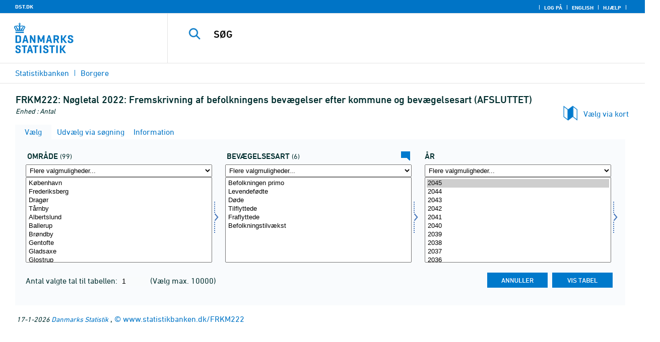

--- FILE ---
content_type: text/html; charset=ISO-8859-1
request_url: https://www.statistikbanken.dk/statbank5a/SelectVarVal/Define.asp?MainTable=FRKM222&PLanguage=0&PXSId=0&wsid=cftree
body_size: 12871
content:
<!DOCTYPE HTML PUBLIC "-//W3C//DTD HTML 4.01 Transitional//EN" >
<HTML lang="da">
<HEAD>
<meta http-equiv="X-UA-Compatible" content="IE=Edge">
<TITLE>Nøgletal 2022: Fremskrivning af befolkningens bevægelser efter kommune og bevægelsesart (AFSLUTTET) - Statistikbanken - data og tal</TITLE>

<LINK rel="shortcut icon" href="//www.statistikbanken.dk/statbank5a/Site/1/favorite.ico">
<script type="text/javascript" src="../jQuery/js/jquery-3.7.0.min.js"></script>
<link type="text/css" href="../jQuery/css/default/jquery-ui-1.12.1.min.css" rel="stylesheet" />	
<script type="text/javascript" src="../jQuery/js/jquery-ui-1.12.1.min.js"></script>
<LINK rel="stylesheet" type="text/css" href="../site/StatBank1.css?rev2023-3">
<script type="text/javascript" src="../site/1/topmenu.js?rev2021-2"></script>
<script type="text/javascript" src="../site/1/webstat.js?rev2021-2"></script>
<META http-equiv="Content-Type" content="text/html; charset=iso-8859-1">
<meta property='cludo:maintable' content='FRKM222' /><meta property='cludo:title' content='Nøgletal 2022: Fremskrivning af befolkningens bevægelser' /><meta property='cludo:subjectarea' content='Borgere. Befolkning' /><meta property='cludo:boost' content='0' /><meta property='cludo:categorydst' content='Statistikbanken' /><meta property='cludo:manualurl' content='http://www.statistikbanken.dk/FRKM222' />
</HEAD>

<BODY onload="howmany(1,1);autosuit(3,170,550,30);" onresize='autosuit(3,170,550,30);'>

<a NAME="top" class="skipToContent" href="#mainContent">Gå til sidens indhold</a>
	
	<script type="text/javascript">

//Insert texts for use in JavaScript function in correct language (see PTda.asp)
var logonconfirm1 = 'Du skal logge på for at udtrække mere end ';
var logonconfirm2 = ' tal pr. tabel. Vil du logge på?';
var gstalert1 = 'Du kan maksimalt udtrække ';
var gstalert2 = ' tal pr. tabel';
var peralert = 'Visning af tabeller kræver at, du\nhar foretaget et valg i listen med tid.\n\nVælg en værdi og prøv igen.';
var valuealert = 'Vælg en eller flere værdier fra ';
var mapalert = 'Kort kan kun vises for områdefordelte statistikker';
var undosort = 'Fortryd sortering';

function showspan()	{
gettingdata.style.visibility="visible";
}

function autologon(form1)	{
	var al = document.forms[form1].elements['AutoLogon'].checked;
	if (al)
	    //window.open('../Help/autologon.asp?Planguage=0','autologon','width=450,height=510,resizable=1,scrollbars=auto');
	    var div = $('<div title="Autologon" class="conceptcontent"></div>').appendTo('body'),
            url = '../Help/autologon.asp?Planguage=0';
            div.load(url, function () { $(this).dialog({ width: 500 }) });
}

function showgraph(lstnr) {
if (lstnr == 7) {
index = lstnr;
}
else {
index = document.graphics.graphtype.selectedIndex;
}
para = document.graphics.graphtype.options[index].value;
  if(para == 'graferror') {
  alert(mapalert);
  }
  else {
      window.open(para,'_blank','width=950,height=510,resizable=1,scrollbars=1');
  }
}

function showpxsgraph(fil) {
para = fil;
window.open(para,'Diagram','width=950,height=500,resizable=1');
}

function showdiv(i,j) {
  rediger.varno.value = i;
  rediger.vartext.value = j;
  vartitle.value = j;
  scr1 = window.document.body.scrollTop;
  scr2 = window.document.body.scrollLeft;
  str1 = scr1 + window.event.clientY;
  str2 = scr2 + window.event.clientX;
  div1.style.top = str1;
  div1.style.left = str2;
  div1.style.visibility = "visible"  
}

function hidediv(i,j)	{
  rediger.varno.value = "";
  rediger.vartext.value = "";
  div1.style.visibility = "hidden";
}

function calculate(i)	{
  rediger.varno.value = $('#editorcalc').contents().find('#varno').val();
  rediger.vartext.value = $('#editorcalc').contents().find('#vartosum').val();
  rediger.valstring.value = $('#editorcalc').contents().find('#valtosum').val();
  rediger.newvaltext.value = $('#editorcalc').contents().find('#newvaltext').val();
  rediger.inclexcl.value = $('#editorcalc').contents().find('#inclexcl').val();
  rediger.calconst.value = $('#editorcalc').contents().find('#calconst').val();
  rediger.parmorder.value = $('#editorcalc').contents().find('#parmorder').val();
  menusubmit(i);
}

function menusubmit(i)  {
  rediger.altpivot.value= i;
  document.rediger.submit();
  showspan();
}

function bookmarkme(i)	{
  url = "http://www." + i;
  pres = i;
  if (document.all)
  window.external.AddFavorite(url,pres) 
}

function help(fil) {
	window.open(fil,'Helps','width=800,height=600,resizable=1,toolbar=yes,toolbar=0');
}

function videoguide(url) {
	window.open(url,'Guide','width=1000,height=650,resizable=1,toolbar=yes,toolbar=0');
}

function servertimer()
{
	if (hour > 24)
		hour = '00';

	if (min < 10 && min != '00')
		dismin = '0' + min;
	else
		dismin = min;
	
	dissec = (sec < 10 ? sec = '0' + sec : sec);

	document.getElementById('servertime').innerHTML = hour + ":" + dismin + ":" + dissec;

	if (sec < 59)
		sec++;
	else
	{
		sec = '0';
		min++;
		if (min > 59)
		{
			min = '00';
			hour++;
		}
	}
	
	window.setTimeout('servertimer()', 1000);
}

function logOffConfirm()
{
	time = new Date();
	
	answer = confirm('Automatisk pålogning vil blive deaktiveret.\n\nØnsker du at logge af?');

	try
	{	
		elapsedSeconds = Math.floor((new Date() - time) / 1000);
		sec = sec * 1 + elapsedSeconds;
		
		min = min * 1 + Math.floor(sec / 60);
		sec = sec % 60;
		
		hour = hour * 1 + Math.floor(min / 60);
		min = min % 60;
		
		hour = hour % 24;
	}
	catch(exception)
	{}
		
	return answer;
}

//
//rettet
function createCookie(name,value,days)
{
	if (days)
	{
		var date = new Date();
		date.setTime(date.getTime() + (days * 24 * 60 * 60 * 1000));
		var expires = '; expires=' + date.toGMTString();
	}
	else
		var expires = '';
		
	document.cookie = name + ' = ' + value + expires + '; path=/';
}

//
function readCookie(name) {
	var nameEQ = name + "=";
	var ca = document.cookie.split(';');
	for(var i=0;i < ca.length;i++) {
		var c = ca[i];
		while (c.charAt(0)==' ') c = c.substring(1,c.length);
		if (c.indexOf(nameEQ) == 0) return c.substring(nameEQ.length,c.length);
	}
	return null;
}

//
function eraseCookie(name) {
	createCookie(name,"",-1);
}

function InternetExplorer()
{
	if ((navigator.appVersion.indexOf("MSIE") != -1) && (navigator.appVersion.indexOf("Macintosh") == -1))
		return true;
	else
		return false;
}

function FrameDiv(titleInnerText, innerHTML, className, closeImageUrl)
{
	this.removed = false;
	this.o = this;

	if (!document.body.addEventListener)
	{
		document.body.addEventListener =
			function(eventName, functionObject)
			{
				if (typeof eval('FrameDiv.oldBodyOn' + eventName) == 'undefined')
				{
					eval('FrameDiv.oldBodyOn' + eventName + ' = (document.body.on' + eventName + ' ? document.body.on' + eventName + ' : function() {})');
					eval('document.body.on' + eventName + ' = function() { FrameDiv.oldBodyOn' + eventName + '(); functionObject() }');
				}
			}
	}

	if (FrameDiv.zIndex == undefined)
		FrameDiv.zIndex = 1000;
	else
		FrameDiv.zIndex++;
		
	FrameDiv.CurrentFrame = null;
	FrameDiv.CurrentDiv = null;
	
	this.setInnerHTML =
		function(innerHTML)
		{
			bodyDiv.innerHTML = innerHTML;
		}
		
	this.getBodyDiv =
		function()
		{
			return bodyDiv;
		}
	
	this.moveTo =
	    function(x, y)
	    {
	        frame.style.left = x;
	        div.style.left = x;

	        frame.style.top = y;
	        div.style.top = y;
	    }

    this.getTop = 
        function()
        {
            return div.offsetTop;
        }
	    
	this.setClassName =
		function(className)
		{
			frame.style.zIndex = ++FrameDiv.zIndex;
			div.style.zIndex = ++FrameDiv.zIndex;

			div.className = className;
			div.style.margin = 0;
			div.style.padding = 0;
			div.style.position = 'absolute';
			
			table.border = 0;
			table.cellSpacing = 0;
			
			titleTd.className = className;
			titleTd.style.border = 'none';
			titleTd.style.height = 1;
			
			luk.style.position = 'absolute';
			luk.style.top = 2;
			luk.style.right = 2;
			
			bodyTd.colSpan = 2;

			bodyDiv.className = className;
			bodyDiv.style.border = 'none';
			bodyDiv.style.overflow = 'auto';
			
			div.style.height = table.offsetHeight;
			div.style.width = table.offsetWidth;
			
			frame.className = className;
			frame.style.position = 'absolute';
			frame.style.top = div.offsetTop - 1;
			frame.style.left = div.offsetLeft - 1;
			frame.style.width = div.offsetWidth + 2;
			frame.style.height = div.offsetHeight + 2;
			frame.style.border = '';
		}

	this.remove = 
		function()
		{
			this.o.removed = true;
		
			for (var i = 0; i < div.getElementsByTagName('embed').length; i++)
				if (typeof div.getElementsByTagName('embed')[i].stop != 'undefined')
					div.getElementsByTagName('embed')[i].stop();
			
			document.body.removeChild(div);
			if (microsoft())
				document.body.removeChild(frame);
		}
		
	this.append = 
		function()
		{
			div.style.visibility = 'hidden';
			div.style.filter = 'progid:DXImageTransform.Microsoft.Fade(duration=.3)';
		
			if (microsoft())
				document.body.appendChild(frame);
			document.body.appendChild(div);

			if (microsoft())
			{
			    try
			    {
				    div.filters[0].apply();
				    div.filters[0].play();
				}
				catch(exception)
				{}
			}
			else
			{
				fadeIn(div);				
			}
			div.style.visibility = 'visible';
		}

	var frame = document.createElement('iframe');
	var div = document.createElement('div');
		div.parent = frame;
		var table = document.createElement('table');
		var tbody = document.createElement('tbody');
			var headTr = document.createElement('tr');
				var titleTd = document.createElement('td');
					titleTd.parent = div;
					var luk = document.createElement('img');
			var bodyTr = document.createElement('tr');
				var bodyTd = document.createElement('td');
					var bodyDiv = document.createElement('div');
	
	titleTd.appendChild(luk);
	headTr.appendChild(titleTd);
	
	bodyTd.appendChild(bodyDiv);
	bodyTr.appendChild(bodyTd);
	
	tbody.appendChild(headTr);	
	tbody.appendChild(bodyTr);	
	
	table.appendChild(tbody);
	
	div.appendChild(table);
	
	var image = new Image();
	image.src = closeImageUrl;
	
	luk.src = closeImageUrl;
	
	this.title = document.createTextNode(titleInnerText);
	titleTd.appendChild(this.title);
	
	this.setTitle =
	    function(t)
	    {
	        this.title.innerText = t;
	    }
	
	this.setInnerHTML(innerHTML);

	this.append();
	this.setClassName(className);

	div.onmousedown =
		function()
		{
			frame.style.zIndex = ++FrameDiv.zIndex;
			div.style.zIndex = ++FrameDiv.zIndex;
		}
	
	luk.o = this;
	luk.onmouseup = this.remove;
	
	var yDiff, xDiff;
	titleTd.onmousedown =
		function(eventArg)
		{
			if (eventArg)
				event = eventArg;
		
			if (event.srcElement == luk || event.target == luk)
				return;
			
			FrameDiv.CurrentDiv = this.parent;
			FrameDiv.CurrentFrame = this.parent.parent;

			var x = (event.x ? event.x : event.pageX);
			var y = (event.y ? event.y : event.pageY);

			FrameDiv.yDiff = y - div.offsetTop;
			FrameDiv.xDiff = x - div.offsetLeft;
		}
	
	if (FrameDiv.eventsSet != true)
	{
		FrameDiv.eventsSet = true;
		
		document.body.addEventListener('mousemove',
			function(eventArg)
			{
				if (eventArg)
					event = eventArg;
			
				if (FrameDiv.CurrentFrame == null)
					return;
				
				var x = (event.x ? event.x : event.pageX);
				var y = (event.y ? event.y : event.pageY);

				FrameDiv.CurrentDiv.style.top = y - FrameDiv.yDiff;
				FrameDiv.CurrentDiv.style.left = x - FrameDiv.xDiff;

				FrameDiv.CurrentFrame.style.top = y - FrameDiv.yDiff - 1;
				FrameDiv.CurrentFrame.style.left = x - FrameDiv.xDiff - 1;
			},
			false);

		document.body.addEventListener('mouseup',
			function()
			{
				FrameDiv.CurrentFrame = null;
				FrameDiv.CurrentDiv = null;
			},
			false);
	}
}

function microsoft()
{
	return (navigator.appName.indexOf('Microsoft') > -1);
}

function safari()
{
	return (navigator.appVersion.indexOf('Safari') > -1);
}

var elem, opac;
function fadeIn(element, opacity)
{
	if (opacity == null)
		opacity = 0;
	
	element.style.opacity = opacity;
	
	if (opacity >= 1)
	{
		return;
	}
	else
	{
		opacity += .1;
		elem = element;
		opac = opacity;
		setTimeout('fadeIn(elem, opac);', 10);
	}
}

function colorRange(event, color) {
	var e = (event.srcElement ? event.srcElement : event.target); 
	while (e.nodeName != 'TR' && e.parentNode) e = e.parentNode; 
	if (e.nodeName == 'TR') { e.className = (color ? 'hovertr' : 'mytablestr');} 
}

function MainConcepts(mt) {
	$('.conceptcontent').remove();
	var url = "../Common/getConcepts.asp?maintable=" + mt + "&Planguage=0";
	var div = $('<div title="Begreber" class="conceptcontent"></div>');
	$('body').append(div);
	div.load(url,function() {$(this).dialog({width:500})});
}

function ShowConcepts(vs,tit) {
    $('.conceptcontent').remove();
	var url = "../Common/getConcepts.asp?valueset=" + vs + "&Planguage=0";
	var div = $('<div title="Begreber" class="conceptcontent"></div>');
	$('body').append(div);
	div.load(url, function() {$(this).dialog({width:500});changevaluetxt(tit)});
}

function changevaluetxt(tit) {
	$('#valuesetid').html(tit);
	$('#variabelid').html(tit);
	tit = tit.replace("/", "_Ss_")
	tit = tit.replace("ø", "_oe_")
	tit = tit.replace("Ø", "_OE_")
	tit = tit.replace("æ", "_ae_")
	tit = tit.replace("Æ", "_AE_")
	tit = tit.replace("å", "_aa_")
	tit = tit.replace("Å", "_AA_")
	var url = "/" + '"' + tit + '"';
	$('#variabelurl').attr('href',url);
}

function ShowTableInfo(mt) {
	$('.infodialog').remove();
	var url = "../SelectVarval/define.asp?Tabstrip=INFO&maintable=" + mt + "&Planguage=0";
	$.get(
		url,
		function (data)
		{
			$('<div title="Information: '+ mt +'" class="infodialog"></div>').html($(data).find('.infotbl')).appendTo('body').dialog({width:600});
		}						
	);
}

function epost(user, domain, querystring)
{
	var t = user + qwerty(true) + domain;

	if (querystring.length > 0)
		t += '?' + querystring;

	return t;
}

function qwerty(qwerty)
{
	if (qwerty)
		return '@';
	else
		return '';
}

function adjustFootnote()
{
	$('.pxtable .footnote').each(
		function()
		{
			var br = $(this).html().toLowerCase().indexOf('&nbsp;');

			if (br > -1)
			{
				var hide = $(this).html().substring(br + 6);

				$(this).html($(this).html().substring(0, br));

				$('<span class="footnoteToggle"/>').appendTo($(this)).append(
					'<span class="toggle hide">' + hide + '</span>',
					'<span class="flnote handle toggle"><br/>Læs mere ... &raquo;</span>',
					'<span class="flnote handle toggle hide"><br/>Læs mere ... &laquo;</span>'
				).find('.handle').click(
					function()
					{
						$(this).siblings('.toggle').addBack().toggle();
					}
				);
			}
		}
	);
}
</script>

<SPAN ID="gettingdata" class="snail">Henter data ... <img src="../Site/1/larve.gif" alt="" role="presentation"> ... vent et øjeblik</SPAN>

<table background="../Site/1/top_DST.gif?rev2025-2" class="toptbl">
<tr>

<td class="toplogotd" onclick="javascript:window.open('http://www.dst.dk');">
<table class="toplogotbl"><tr><td>
</td></tr></table>
</td>

<td class="topcrumstd" valign="bottom">
<table class="topcrumstbl"><tr>
<td><img src="../Site/1/hjem.gif" alt="" role="presentation">

<a href="../SelectTable/Omrade0.asp?PLanguage=0" title="Startsiden" onclick="javascript:showspan()" class="topcrumslink"> Statistikbanken</a> <img src='../Site/1/crumbdivide.gif' class='crumsep' alt='' role='presentation'>
<a href="../SelectTable/Omrade0.asp?SubjectCode=1&ShowNews=OFF&PLanguage=0" title="" onclick="javascript:showspan()" class="topcrumslink">Borgere</a> <img src='../Site/1/crumbdivide.gif' class='crumsep' alt='' role='presentation'>
</td></tr></table>
</td>

<td class="topmenubartd" align="right" valign="bottom">
<table class="topmenubartbl"><tr>
<td>
 <img src='../Site/1/sep.gif' alt='' role='presentation'> 
<a href="../SelectTable/Omrade0.asp?logon=yes&PLanguage=0&SubjectCode=1&MainTable=FRKM222&pxsid=0&TC=" title="Log på" class="topmenulink"><img src="../Site/1/lock.gif" alt="" role="presentation"> Log på</a>
 <img src='../Site/1/sep.gif' alt='' role='presentation'>  <a href="../SelectVarVal/Define.asp?Maintable=FRKM222&PLanguage=1" title="English" class="topmenulink"><img src="../Site/1/English.gif" alt="" role="presentation"></a>
 <img src='../Site/1/sep.gif' alt='' role='presentation'>  <a href="javascript:help('../Help/Help.asp?menuname=Define&PLanguage=0');" title="Hjælp" class="topmenulink"><img src="../Site/1/spg12.gif" alt="" role="presentation"> Hjælp</a> 
 <img src='../Site/1/sep.gif' alt='' role='presentation'> 
</td></tr></table>
</td>

<td class="topsearchtd">
<form method="post" action="../selecttable/search.asp" name="content" id="cludosearch">
<table class="searchtbl">
<tr><td>
<input autocomplete="off" type="search" name="searchtext" value="" size="20" maxlength="100" class="searchinp" aria-label="SØG">
</td><td>
<input type="submit" value="SØG" onclick="javascript: showspan()" id="submit1" name="submit1" class="searchbtn">
<INPUT TYPE="hidden" NAME="PLanguage" VALUE="0">
</td></tr>
</table>
</form>

<ul class="search__suggest" id="suggestList"></ul>

<script type="text/javascript">

    var timeoutHandle = 0;
    var waitForKeyPress = 200;
    var minimumCharacterCount = 3;
    var suggestUl;
    var searchField;
    var currentSuggestion = undefined;
    var numberOfSuggestions = 0;

    function changeSuggestion(down) {
        if (down) {
            if (!currentSuggestion || ++currentSuggestion > numberOfSuggestions) {
                currentSuggestion = 1;
            }
        } else {
            if (!currentSuggestion || --currentSuggestion === 0) {
                currentSuggestion = numberOfSuggestions;
            }
        }

        suggestUl.children("li.cl_selected").removeClass("cl_selected");
        suggestUl.children("li[data-suggestion-number=" + currentSuggestion + "]").addClass("cl_selected");
    }

    function doSuggest() {
        var text = searchField.val();
        if (text.length >= minimumCharacterCount) {
            jQuery.ajax({
                url: 'https://api.cludo.com/api/v3/34/1965/Autocomplete?text=' + encodeURIComponent(text),
                success: function (data) {
                    numberOfSuggestions = data.length;
                    suggestUl.empty();
                    if (data.length > 0) {
                        for (var i in data) {
                            suggestUl.append(jQuery("<li data-suggestion-number='" + (Number(i) + 1) + "'><a href='#'>" + data[i] + "</a></li>"));
                        }
                    }
                },
                type: "GET",
                dataType: "json",
                beforeSend: function (xhr) { xhr.setRequestHeader("Authorization", "SiteKey MzQ6MTk2NTpTZWFyY2hLZXk="); }
            });
        } else {
            resetSuggest();
        }
    }

    function resetSuggest() {
        numberOfSuggestions = 0;
        currentSuggestion = undefined;
        suggestUl.empty();
    };


    $(function () {
        //        jQuery(function () {
        suggestUl = jQuery(".search__suggest");
        searchField = jQuery(".searchinp");

        searchField.keyup(function (e) {
            if (e.keyCode === 38 || e.keyCode === 40) {
                e.preventDefault();
                changeSuggestion(e.keyCode === 40);
                return;
            }
            if (e.keyCode === 27) {
                suggestUl.addClass("cl_hidden");
                return;
            }
            suggestUl.removeClass("cl_hidden");
            clearTimeout(timeoutHandle);
            timeoutHandle = setTimeout(doSuggest, waitForKeyPress);
        });

        searchField.keydown(function (e) {
            if (e.keyCode === 13 && currentSuggestion) {
                searchField.val(suggestUl.children("[data-suggestion-number=" + currentSuggestion + "]").text());
                resetSuggest();
            }
        });

        searchField.focus(function () {
            suggestUl.removeClass("cl_hidden");
            timeoutHandle = setTimeout(doSuggest, waitForKeyPress);
        });

        searchField.blur(function () {
            setTimeout(function () { suggestUl.addClass("cl_hidden") }, 200);
        });

        suggestUl.on("click", "a", function (e) {
            e.preventDefault();
            searchField.val(jQuery(this).text());
            jQuery("#cludosearch").submit();
        });
    });

</script>

</td></tr></table>

<!--
<GruppeNavn>Statistikbanken</GruppeNavn>
<SubGruppeNavn>Sort_SB_0</SubGruppeNavn>
<meta name="DC.Title" content="Nøgletal 2022: Fremskrivning af befolkningens bevægelser" />
<manuelurl>www.statistikbanken.dk/FRKM222</manuelurl>
-->

<TABLE class="maintitle1tbl">
<TR><TD class="maintitle1bar" role="heading" aria-level="1">
<font class="mainref">FRKM222:</font> Nøgletal 2022: Fremskrivning af befolkningens bevægelser efter kommune og bevægelsesart (AFSLUTTET)
</TD></TR>
<TR><TD class="source">
Enhed :  Antal
</TD></TR>
</TABLE>
<div class="definecontainer">
<br>
<span id="paybox" class="payboxspan"></span>

        <span id="mapbox" class="mapboxspan" onclick="window.open('../Graphics/mapanalyser.asp?maintable=FRKM222&lang=0','_top')" onkeydown="return event.keyCode != 13 || window.open('../Graphics/mapanalyser.asp?maintable=FRKM222&lang=0','_top');" tabindex="0">Vælg via kort<img src="../site/1/arrow-left.gif" class="mapboximg" alt="" role="presentation" /></span>
    
    <a name="mainContent"></a>
	
<table class="tabstrip" cellspacing="0">
<tr>
 
        <td class="active" valign="top" align="left"></td>
        <td class="active"> 
        <a href="javascript:x7 = document.forms.main; x7['PLanguage'].value = '0'; x7['TS'].value = 'SELECT'; x7.submit();showspan();"><font class="sortelinks">&nbsp;Vælg</font></a>&nbsp;<img src="../Site/1/markpilb.gif">
        </td>          
        <td align="right" valign="top" class="active"></td><td width="2"></td>
        <!-- Advanced select -->
        <td class="passive" valign="top" align="left"></td>
        <td class="passive">
        <a href="javascript:x7 = document.forms.main; x7['TS'].value = 'ASEEK'; x7.submit();showspan();"><font class="hvidelinks">&nbsp;Udvælg via søgning</font></a>&nbsp;<img src="../Site/1/smalupi.gif">
        </td>          
        <td align="right" valign="top" class="passive"></td><td width="2"></td>
        <!-- Information  -->
        <td class="passive" valign="top" align="left"></td>
        <td class="passive"> 
        <a href="javascript:x7 = document.forms.main; x7['TS'].value = 'INFO'; x7.submit();showspan();"><font class="hvidelinks">&nbsp;Information</font></a>&nbsp;<img src="../Site/1/doc9.gif">
        </td>          
        <td align="right" valign="top" class="passive"></td><td width="2">
        <!-- Contents -->
         
</td>
</tr>
</table>

    <TABLE class="fanetabel" width="680" id="fanetbl">
        <TR><TD colspan=2>
        <SCRIPT LANGUAGE="Javascript">

		var AktivBoks
		var tfreq=1

        function howmany(nr,guest) {
        var Boksene = new Array();
        var Taeller = 0;  var Total = 1; tmptael = 0; tal=0;
        var Bent = document.forms['main'].elements
		var GFS = document.forms['main'].elements['GuestFileSize'].value        
		var MFS = document.forms['main'].elements['MaxFileSize'].value

        for(var A=0; A<Bent.length; A++) {
                var taget = Bent[A].type;
                if((taget=="select-multiple")) {
                 Boksene[tmptael] = A;
                 tmptael++
                }
        }
        for(var Y=0; Y < Boksene.length; Y++) {
         for(var X=0; X < Bent[Boksene[Y]].options.length; X++) {
                var hvilken = Bent[Boksene[Y]].options[X];
                var valgt = hvilken.selected;
                if(valgt==true) {Taeller++;}
         }
        
			if(Taeller==0) {Taeller = 1;}
			Total = Taeller * Total; Taeller = 0;
		}
		
		Total = Total * tfreq;
        
        if(Total>MFS){
                alert(gstalert1 + MFS + gstalert2);

				for(i=0; i < Bent[AktivBoks].length; i++) {
					if(i != Bent[AktivBoks].selectedIndex) {
						Bent[AktivBoks][i].selected = false;
					}
				}
                
                return false;
        }

        if(Total>GFS && guest==-1){
					
				for(i=0; i < Bent[AktivBoks].length; i++) {
					if(i != Bent[AktivBoks].selectedIndex) {
						Bent[AktivBoks][i].selected = false;
					}
				}
                
                var dadr = document.forms['main'].elements['MainTable'].value;
                var wtg = "../SelectTable/Omrade0.asp?Logon=yes&PLanguage=0&Maintable=" + dadr;
                if (confirm(logonconfirm1 + GFS + logonconfirm2)) {
                window.location.href = wtg;
                }
                return false;
        }
        
        document.main.valgteceller.value=Total;
        return true;
        }

        function dblink(fil)
        {open(fil,target="_blank");
                }
        function validate() {
        var Boksene = new Array();
        var Taeller = 0; tmptael=0
        var Bent = document.forms[0].elements
        for(var A=0; A<Bent.length; A++) {
                var taget = Bent[A].type;
                if((taget=="select-multiple") || (taget=="select-one")) {
                 Boksene[tmptael] = A;
                 tmptael++
                }
        }

        var z = IsLastSelected(Bent[Boksene[Boksene.length - 1]]);
        if(z == false) {
                alert(peralert);
                return false;
                }
        }

        function IsLastSelected(x) {
                for(s = 0; s < x.options.length; s++) {
                        var tf = x.options[s].selected;
                        if(tf == true) { return true; }
                }
                return false;
        }
        
        function presubmit(x) {
                var f = document.forms['main'].elements;
                var obj = f['action'];
                obj.value = x;
        }

var VisGemTSAdversel = true;

function GemTS (TS)
{
var koer = true;
var ms = "";
var felter = "";
for(i = 0; i < document.forms.main.elements.length; i++) {
	//ms = document.forms.main.elements[i].MustSelect;
	ms = document.getElementsByName('main')[0].elements[i].getAttribute('MustSelect');
	if(ms == "true") {
		if(document.forms.main.elements[i].selectedIndex == -1) {
			ms = document.forms.main.elements[i].name;
			ms = "VP" + ms.substring(3, ms.length);
			if(document.forms.main.elements[ms].value == "") {
				felter = felter + ", " + document.forms.main.elements["rubrik" + ms.substring(2, ms.length)].value;
			}
			else {
				felter = felter + ", " + document.forms.main.elements[ms].value;
			}
			koer = false;
		}
	}
}
if(koer == true || TS != "ShowTable") {
	document.main.TS.value = TS + "&OldTab=" + document.main.OldTab.value + "&SubjectCode=" + document.main.SubjectCode.value + "&AntVar=" + document.main.antvar.value + "&Contents=" + document.main.Contents.value + "&tidrubr=" + document.main.tidrubr.value;
	showspan();
}
else {
	if(VisGemTSAdversel) {
		alert(valuealert + felter.substring(2, felter.length));
		VisGemTSAdversel = false;
	}
	else {
		VisGemTSAdversel = true;
	}
}
return koer;
}

// RESIZE SELECTBOXES

var m_bDrag = false;
var nOldMouseX;
var boxvar;

function onMouseDown(boxno) {
   m_bDrag = true;
   nOldMouseX = window.event.x;
   boxvar = boxno
}
function onMouseMove() {
   if (m_bDrag) {
      RepositionListbox(window.event.x - nOldMouseX, boxvar);
      nOldMouseX = window.event.x;
      return false;
   }
}
function onMouseUp() {
   m_bDrag = false;
}
document.onmouseup = onMouseUp;
document.onmousemove = onMouseMove;

function RepositionListbox(whereto, boxno) {
var def = document.forms['main'].elements[boxno].style.width;
var def1 = parseInt(def);
var def2 = def1 + whereto;
	if (def2 > 0) {
	document.forms['main'].elements[boxno].style.width = def2;
	aktivgrp = boxno.replace("var", "grouping");
	if ($('select[name="' + aktivgrp + '"]')) {
		document.forms['main'].elements[aktivgrp].style.width = def2;
		}
	}
}

var totalArray=new Array();

function initsorting(id) {

    for (i=0;i<id.options.length;i++) {
    var sel = "N";
    if (id.options[i].selected == true) {sel = "S"};
	totalArray[i] = id.options[i].text + "¿" + id.options[i].value + "¿" + sel;
    }
    
    for (i=id.length;i>=0;i--) {
        id.options[i]=null
    }
}

function SortSelect(id,grouping) {
    
    initsorting(id);
    
	totalArray.sort();	
    
    for (i=0;i<totalArray.length;i++) {
	tmp = totalArray[i].split("¿");
	tmp1 = tmp[0];
	tmp2 = tmp[1];
	tmp3 = tmp[2];
        so = new Option(tmp1,tmp2);
        optionRank = id.options.length;
        id.options[optionRank]=so;
        if (tmp3=="S") {id.options[optionRank].selected = true}
    }
    totalArray.length = 0;
    document.forms['main'].elements[grouping].options[0].text = undosort;
}

function SelectAll(id,guest) {

    for (i=0;i<id.options.length;i++) {
    id.options[i].selected = true;
    }
    howmany(1,guest);
}

function DeSelectAll(id,guest) {

    for (i=0;i<id.options.length;i++) {
    id.options[i].selected = false;
    }
    howmany(1,guest);
}

function vissubmit(grouping,guest)	{
whatodo = document.forms['main'].elements[grouping].selectedIndex;
varboks = document.forms['main'].elements[AktivBoks];
document.main.TS.value = "";
if (whatodo==1) {SortSelect(varboks,grouping);}
if (whatodo==2) {SelectAll(varboks,guest);}
if (whatodo==3) {DeSelectAll(varboks,guest);}
if (whatodo==0 | whatodo>3) {document.main.submit();showspan();}
}

function autosuit(cols,al,hl,ml) {
if (!navigator.userAgent.match(/(iPhone|iPod|iPad)/)) {
var a = document.forms['main'].elements['antvar'].value;
var rows = Math.ceil(a/cols)
var ow = (self.innerWidth ? self.innerWidth : document.body.offsetWidth);
var oh = (self.innerHeight ? self.innerHeight : document.body.offsetHeight);
if (((ow/cols)-al)>ml && ((oh-hl)/rows)>ml) {
	var b = (ow-al)/cols;
	if (a>cols)  {var h = (oh-hl)/rows}
	else {var h = oh-hl}
	for (i=0; i<a; i++) {
		c=i+1;
		var v = 'var' + c;
		var g = 'grouping' + c;
		document.forms['main'].elements[v].style.width = b;
		document.forms['main'].elements[v].style.height = h;
		document.forms['main'].elements[g].style.width = b;
	}
	fanetbl.style.width=hl;
	}
}
}

</SCRIPT>


<FORM name="main" ACTION ="saveselections.asp" METHOD="post" onsubmit="return GemTS('ShowTable','SELECT')">
        <INPUT TYPE="hidden" NAME="TS" ID="TS" VALUE="">
        <INPUT TYPE="hidden" NAME="PLanguage" ID="PLanguage" VALUE="0">
        <INPUT TYPE="hidden" NAME="FF" ID="FF" VALUE="20">
        <INPUT TYPE="hidden" NAME="OldTab" ID="OldTab" VALUE="SELECT">
		<INPUT TYPE="hidden" NAME="SavePXSId" ID="SavePXSId" VALUE="0">

        <!-- <INDHOLD> -->
        <table class="tblcollapse">
        <tr class="vartr">
        
	<TD COLSTART="1"><table class="varboxtitletbl"><tr><td><font class="overskrifta">
	område</font> <font class=numofvals> (99)</font></td></td></tr></table></td><td></td>
	
	<TD COLSTART="2"><table class="varboxtitletbl"><tr><td><font class="overskrifta">
	bevægelsesart</font> <font class=numofvals> (6)</font></td> <td onclick='ShowConcepts("VMBEFREGN6","bevægelsesart")' onkeypress='ShowConcepts("VMBEFREGN6","bevægelsesart")' class='showconcepttd' tabindex='0'><img src='../Site/1/info3.png' title='Begreber' class='showconcepticon'></td></tr></table></td><td></td>
	
        <TD COLSTART="3">
        
<font class="overskrifta">år</font>
<INPUT TYPE="hidden" NAME="rubrik3" VALUE="år">
</TD>
<td></td>
</TR><TR>

        
        <TD COLSTART="1" class="varboxtd1">
        
        <select name="grouping1" onchange="AktivBoks=document.main.var1.name;vissubmit('grouping1',-1);" style="width:219;" aria-label="Flere valgmuligheder... for område">
        <option value="">Flere valgmuligheder...</option>
        <option value="">Sorter alfabetisk</option>
        <option value="">Markér alle</option>
        <option value="">Afmarkér alle</option>
        
        </select> 
        <SELECT style="width:220" onchange="AktivBoks=this.name;howmany(1,-1)"  MULTIPLE="MULTIPLE" NAME="var1" size="14" MustSelect="false" aria-label="Vælg område">
                                                <OPTION VALUE="101">København</option>       
                                        
                                                <OPTION VALUE="147">Frederiksberg</option>       
                                        
                                                <OPTION VALUE="155">Dragør</option>       
                                        
                                                <OPTION VALUE="185">Tårnby</option>       
                                        
                                                <OPTION VALUE="165">Albertslund</option>       
                                        
                                                <OPTION VALUE="151">Ballerup</option>       
                                        
                                                <OPTION VALUE="153">Brøndby</option>       
                                        
                                                <OPTION VALUE="157">Gentofte</option>       
                                        
                                                <OPTION VALUE="159">Gladsaxe</option>       
                                        
                                                <OPTION VALUE="161">Glostrup</option>       
                                        
                                                <OPTION VALUE="163">Herlev</option>       
                                        
                                                <OPTION VALUE="167">Hvidovre</option>       
                                        
                                                <OPTION VALUE="169">Høje-Taastrup</option>       
                                        
                                                <OPTION VALUE="183">Ishøj</option>       
                                        
                                                <OPTION VALUE="173">Lyngby-Taarbæk</option>       
                                        
                                                <OPTION VALUE="175">Rødovre</option>       
                                        
                                                <OPTION VALUE="187">Vallensbæk</option>       
                                        
                                                <OPTION VALUE="201">Allerød</option>       
                                        
                                                <OPTION VALUE="240">Egedal</option>       
                                        
                                                <OPTION VALUE="210">Fredensborg</option>       
                                        
                                                <OPTION VALUE="250">Frederikssund</option>       
                                        
                                                <OPTION VALUE="190">Furesø</option>       
                                        
                                                <OPTION VALUE="270">Gribskov</option>       
                                        
                                                <OPTION VALUE="260">Halsnæs</option>       
                                        
                                                <OPTION VALUE="217">Helsingør</option>       
                                        
                                                <OPTION VALUE="219">Hillerød</option>       
                                        
                                                <OPTION VALUE="223">Hørsholm</option>       
                                        
                                                <OPTION VALUE="230">Rudersdal</option>       
                                        
                                                <OPTION VALUE="400">Bornholm</option>       
                                        
                                                <OPTION VALUE="411">Christiansø</option>       
                                        
                                                <OPTION VALUE="253">Greve</option>       
                                        
                                                <OPTION VALUE="259">Køge</option>       
                                        
                                                <OPTION VALUE="350">Lejre</option>       
                                        
                                                <OPTION VALUE="265">Roskilde</option>       
                                        
                                                <OPTION VALUE="269">Solrød</option>       
                                        
                                                <OPTION VALUE="320">Faxe</option>       
                                        
                                                <OPTION VALUE="376">Guldborgsund</option>       
                                        
                                                <OPTION VALUE="316">Holbæk</option>       
                                        
                                                <OPTION VALUE="326">Kalundborg</option>       
                                        
                                                <OPTION VALUE="360">Lolland</option>       
                                        
                                                <OPTION VALUE="370">Næstved</option>       
                                        
                                                <OPTION VALUE="306">Odsherred</option>       
                                        
                                                <OPTION VALUE="329">Ringsted</option>       
                                        
                                                <OPTION VALUE="330">Slagelse</option>       
                                        
                                                <OPTION VALUE="340">Sorø</option>       
                                        
                                                <OPTION VALUE="336">Stevns</option>       
                                        
                                                <OPTION VALUE="390">Vordingborg</option>       
                                        
                                                <OPTION VALUE="420">Assens</option>       
                                        
                                                <OPTION VALUE="430">Faaborg-Midtfyn</option>       
                                        
                                                <OPTION VALUE="440">Kerteminde</option>       
                                        
                                                <OPTION VALUE="482">Langeland</option>       
                                        
                                                <OPTION VALUE="410">Middelfart</option>       
                                        
                                                <OPTION VALUE="480">Nordfyns</option>       
                                        
                                                <OPTION VALUE="450">Nyborg</option>       
                                        
                                                <OPTION VALUE="461">Odense</option>       
                                        
                                                <OPTION VALUE="479">Svendborg</option>       
                                        
                                                <OPTION VALUE="492">Ærø</option>       
                                        
                                                <OPTION VALUE="530">Billund</option>       
                                        
                                                <OPTION VALUE="561">Esbjerg</option>       
                                        
                                                <OPTION VALUE="563">Fanø</option>       
                                        
                                                <OPTION VALUE="607">Fredericia</option>       
                                        
                                                <OPTION VALUE="510">Haderslev</option>       
                                        
                                                <OPTION VALUE="621">Kolding</option>       
                                        
                                                <OPTION VALUE="540">Sønderborg</option>       
                                        
                                                <OPTION VALUE="550">Tønder</option>       
                                        
                                                <OPTION VALUE="573">Varde</option>       
                                        
                                                <OPTION VALUE="575">Vejen</option>       
                                        
                                                <OPTION VALUE="630">Vejle</option>       
                                        
                                                <OPTION VALUE="580">Aabenraa</option>       
                                        
                                                <OPTION VALUE="710">Favrskov</option>       
                                        
                                                <OPTION VALUE="766">Hedensted</option>       
                                        
                                                <OPTION VALUE="615">Horsens</option>       
                                        
                                                <OPTION VALUE="707">Norddjurs</option>       
                                        
                                                <OPTION VALUE="727">Odder</option>       
                                        
                                                <OPTION VALUE="730">Randers</option>       
                                        
                                                <OPTION VALUE="741">Samsø</option>       
                                        
                                                <OPTION VALUE="740">Silkeborg</option>       
                                        
                                                <OPTION VALUE="746">Skanderborg</option>       
                                        
                                                <OPTION VALUE="706">Syddjurs</option>       
                                        
                                                <OPTION VALUE="751">Aarhus</option>       
                                        
                                                <OPTION VALUE="657">Herning</option>       
                                        
                                                <OPTION VALUE="661">Holstebro</option>       
                                        
                                                <OPTION VALUE="756">Ikast-Brande</option>       
                                        
                                                <OPTION VALUE="665">Lemvig</option>       
                                        
                                                <OPTION VALUE="760">Ringkøbing-Skjern</option>       
                                        
                                                <OPTION VALUE="779">Skive</option>       
                                        
                                                <OPTION VALUE="671">Struer</option>       
                                        
                                                <OPTION VALUE="791">Viborg</option>       
                                        
                                                <OPTION VALUE="810">Brønderslev</option>       
                                        
                                                <OPTION VALUE="813">Frederikshavn</option>       
                                        
                                                <OPTION VALUE="860">Hjørring</option>       
                                        
                                                <OPTION VALUE="849">Jammerbugt</option>       
                                        
                                                <OPTION VALUE="825">Læsø</option>       
                                        
                                                <OPTION VALUE="846">Mariagerfjord</option>       
                                        
                                                <OPTION VALUE="773">Morsø</option>       
                                        
                                                <OPTION VALUE="840">Rebild</option>       
                                        
                                                <OPTION VALUE="787">Thisted</option>       
                                        
                                                <OPTION VALUE="820">Vesthimmerlands</option>       
                                        
                                                <OPTION VALUE="851">Aalborg</option>       
                                        
                </SELECT>
                </TD>
				<TD class="resize" onMouseDown="onMouseDown('var1');" title="Træk for at ændre bredde">
                <img src="../Site/1/resize.gif" alt="Træk for at ændre bredde">
				</TD>
                        
        <TD COLSTART="2" class="varboxtd1">
        
        <select name="grouping2" onchange="AktivBoks=document.main.var2.name;vissubmit('grouping2',-1);" style="width:219;" aria-label="Flere valgmuligheder... for bevægelse">
        <option value="">Flere valgmuligheder...</option>
        <option value="">Sorter alfabetisk</option>
        <option value="">Markér alle</option>
        <option value="">Afmarkér alle</option>
        
        </select> 
        <SELECT style="width:220" onchange="AktivBoks=this.name;howmany(2,-1)"  MULTIPLE="MULTIPLE" NAME="var2" size="14" MustSelect="true" aria-label="Vælg bevægelse">
                                                <OPTION VALUE="B01">Befolkningen primo</option>       
                                        
                                                <OPTION VALUE="B02">Levendefødte</option>       
                                        
                                                <OPTION VALUE="B03">Døde</option>       
                                        
                                                <OPTION VALUE="B05">Tilflyttede</option>       
                                        
                                                <OPTION VALUE="B06">Fraflyttede</option>       
                                        
                                                <OPTION VALUE="B11">Befolkningstilvækst</option>       
                                        
                </SELECT>
                </TD>
				<TD class="resize" onMouseDown="onMouseDown('var2');" title="Træk for at ændre bredde">
                <img src="../Site/1/resize.gif" alt="Træk for at ændre bredde">
				</TD>
                
                                
                <TD COLSTART="3" class="varboxtd1">
				
				
				<select name="grouping3" onchange="AktivBoks=document.main.var3.name;vissubmit('grouping3',-1);" style="width:219;" aria-label="Flere valgmuligheder... for tid">
				<option value="">Flere valgmuligheder...</option>
				<option value="">Sorter alfabetisk</option>
				<option value="">Markér alle</option>
				<option value="">Afmarkér alle</option>
				
				</select>		
				<SELECT style="width:220" onchange="AktivBoks = this.name;howmany(3,-1)"  MULTIPLE="MULTIPLE" NAME="var3" size="14" MustSelect="true" aria-label="Vælg tid">
                        <OPTION VALUE="2045" selected>2045</option>       
                        
                        <OPTION VALUE="2044">2044</option>       
                        
                        <OPTION VALUE="2043">2043</option>       
                        
                        <OPTION VALUE="2042">2042</option>       
                        
                        <OPTION VALUE="2041">2041</option>       
                        
                        <OPTION VALUE="2040">2040</option>       
                        
                        <OPTION VALUE="2039">2039</option>       
                        
                        <OPTION VALUE="2038">2038</option>       
                        
                        <OPTION VALUE="2037">2037</option>       
                        
                        <OPTION VALUE="2036">2036</option>       
                        
                        <OPTION VALUE="2035">2035</option>       
                        
                        <OPTION VALUE="2034">2034</option>       
                        
                        <OPTION VALUE="2033">2033</option>       
                        
                        <OPTION VALUE="2032">2032</option>       
                        
                        <OPTION VALUE="2031">2031</option>       
                        
                        <OPTION VALUE="2030">2030</option>       
                        
                        <OPTION VALUE="2029">2029</option>       
                        
                        <OPTION VALUE="2028">2028</option>       
                        
                        <OPTION VALUE="2027">2027</option>       
                        
                        <OPTION VALUE="2026">2026</option>       
                        
                        <OPTION VALUE="2025">2025</option>       
                        
                        <OPTION VALUE="2024">2024</option>       
                        
                        <OPTION VALUE="2023">2023</option>       
                        
                        <OPTION VALUE="2022">2022</option>       
                        
                </SELECT>
                </TD><TD class="resize" onMouseDown="onMouseDown('var3');" title="Træk for at ændre bredde">
                <img src="../Site/1/resize.gif" alt="Træk for at ændre bredde">                
        </TD>
        </TR>
        </TABLE>
        <!-- </INDHOLD> -->
        <TABLE class="tblvis">
        <TR>
        <TD class="numofvalstd">
        <label for="valgteceller" class="normal">Antal valgte tal til tabellen: </label>
        <input type="text" name="valgteceller" id="valgteceller" size="5" value="0" class="valgteceller" tabindex="-1">
        <font class="normal">
         (Vælg max. 10000)
        </font>
        </TD>
        <td class="continuetd">
			<input type="image" src="../Site/1/Cancel.gif" name="vvcancel" alt="Fortryd" title="Fortryd" class="cancelimg" onclick="location.href='../SelectTable/Omrade0.asp?SubjectCode=1&Planguage=0';showspan();">
			<input type="image" value="Forward" name="Forward" src="../Site/1/vis_tabel.gif" alt="Vis tabel" border="0" title="Vis tabel" onclick="GemTS('ShowTable','SELECT');" ID="Image1">
		</td>
        </TR>
                </TABLE>

                <INPUT TYPE="hidden" NAME="tidrubr" VALUE="rubrik3">
                <INPUT TYPE="hidden" NAME="MainTable" VALUE="FRKM222">   
                <INPUT TYPE="hidden" NAME="SubTable" VALUE="S0">     
                <INPUT TYPE="hidden" NAME="SelCont" VALUE="Indhold">       
                <INPUT TYPE="hidden" NAME="Contents" VALUE="Indhold">     
                <input type="hidden" name="SubjectCode" value="1">
                <input type="hidden" name="SubjectArea" value="Borgere">
                <INPUT TYPE="hidden" NAME="antvar" VALUE="3"> 
                <INPUT TYPE="hidden" NAME="action" VALUE="urval">       
                <INPUT TYPE="hidden" NAME="guest" VALUE="-1">
                <INPUT TYPE="hidden" NAME="GuestFileSize" value="10000">                
                <INPUT TYPE="hidden" NAME="MaxFileSize" value="100000">
                
                <INPUT TYPE="hidden" NAME="V1" VALUE="OMRÅDE">        
                <INPUT TYPE="hidden" NAME="VS1" VALUE="VMKOMMUNER1">        
                <INPUT TYPE="hidden" NAME="VP1" VALUE="område">        
				
                <INPUT TYPE="hidden" NAME="V2" VALUE="BEVÆGELSE">        
                <INPUT TYPE="hidden" NAME="VS2" VALUE="VMBEFREGN6">        
                <INPUT TYPE="hidden" NAME="VP2" VALUE="bevægelsesart">        
				
                <INPUT TYPE="hidden" NAME="V3" VALUE="Tid">        
                <INPUT TYPE="hidden" NAME="VS3" VALUE="">        
                <INPUT TYPE="hidden" NAME="VP3" VALUE="">        
				
				<INPUT TYPE="hidden" NAME="boksnr" VALUE="">
				
				<INPUT TYPE="hidden" NAME="tfrequency" VALUE="1">
                
</TD>
</TR>


	</TABLE>
	</FORM>
		<table class='vvfootertbl'><tr class='vvfootertr'><td class='vvfootertd'><font class='source'>17-1-2026 <a href='http://www.dst.dk' target='_NEW'>Danmarks Statistik</a></font>
	, <a href="https://www.dst.dk/ophavsret" target="_self" class="fl">&copy;</a> <a href="JavaScript: bookmarkme('www.statistikbanken.dk/FRKM222')" title="Føj til foretrukne" class="fl">www.statistikbanken.dk/FRKM222</a>
	</td></tr></table>
</div>

<script type='text/javascript'>
    document.addEventListener('click', addToFeedback);
    function addToFeedback(event) {
        var e = event.target;
        if (e.classList.contains('sz-feedback-submit-button')) {
            const m = 'FRKM222';
            const textarea = document.getElementById('sz-feedback-textarea');
            const text = '\r\nREF: ' + m;
            if (!textarea.value.endsWith(m)) {
                textarea.value += text;
            }
        };
    };
</script>

</BODY>
</HTML>
